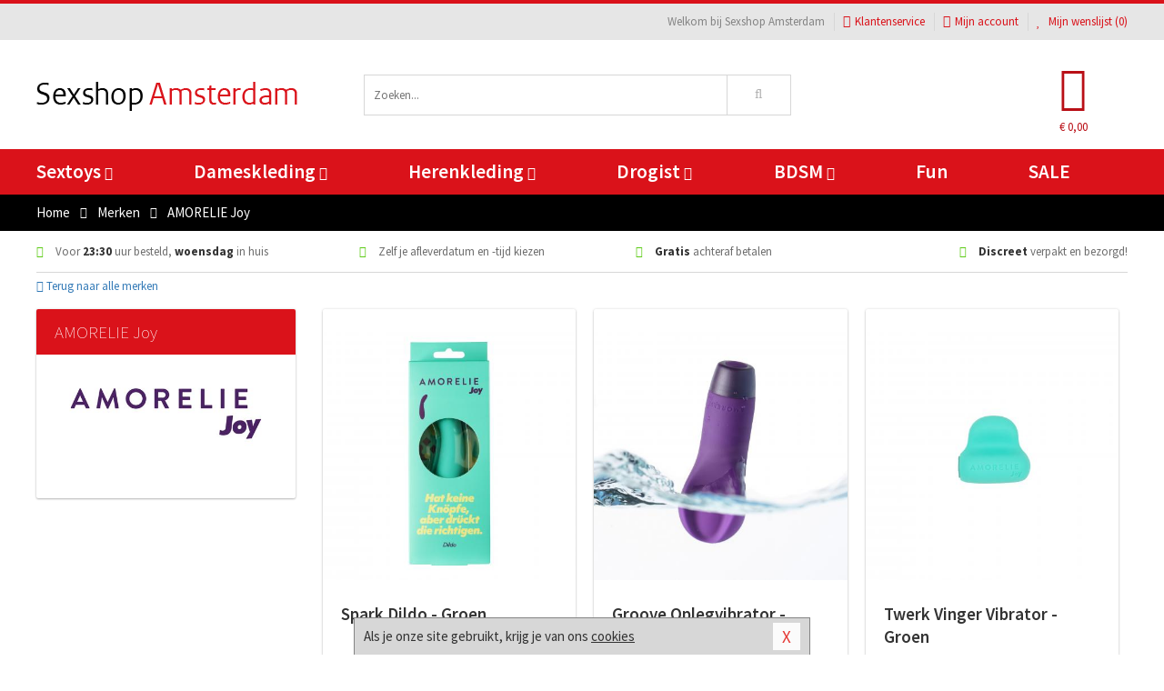

--- FILE ---
content_type: text/html; charset=UTF-8
request_url: https://www.sexshops-amsterdam.nl/merken/amorelie-joy
body_size: 7144
content:
<!DOCTYPE html>
<html lang="nl">
<head>
<title>AMORELIE Joy</title>
<meta name="viewport" content="width=device-width, initial-scale=1.0, user-scalable=no">
<meta http-equiv="X-UA-Compatible" content="IE=edge">
<meta content="IE=edge" http-equiv="X-UA-Compatible">
<meta charset="utf-8">
<meta name="format-detection" content="telephone=no">



<meta name="robots" content="index, follow">






<meta name="keywords" content="">



<meta name="description" content="">









<link nonce="1339b73b7b600ea5d813d30109284e5aa801b6c56530b107ded56c022699fa5b" href="https://cdn.edc.nl/customs/css/styles_513.css" rel="stylesheet">






<meta name="author" content="Sexshop Amsterdam">



<link nonce="1339b73b7b600ea5d813d30109284e5aa801b6c56530b107ded56c022699fa5b" rel="canonical" href="https://www.sexshops-amsterdam.nl/merken/amorelie-joy">






<!-- Global site tag (gtag.js) - Google Analytics -->
<script  nonce="1339b73b7b600ea5d813d30109284e5aa801b6c56530b107ded56c022699fa5b" async src="https://www.googletagmanager.com/gtag/js?id=UA-42759616-16"></script>
<script  nonce="1339b73b7b600ea5d813d30109284e5aa801b6c56530b107ded56c022699fa5b">
    window.dataLayer = window.dataLayer || [];
    function gtag(){dataLayer.push(arguments);}
    gtag('js', new Date());

        gtag('config', 'UA-42759616-16');
</script>


<!-- HTML5 Shim and Respond.js IE8 support of HTML5 elements and media queries -->
<!-- WARNING: Respond.js doesn't work if you view the page via file:// -->
<!--[if lt IE 9]>
  <script  nonce="1339b73b7b600ea5d813d30109284e5aa801b6c56530b107ded56c022699fa5b" src="https://oss.maxcdn.com/libs/html5shiv/3.7.0/html5shiv.js"></script>
  <script  nonce="1339b73b7b600ea5d813d30109284e5aa801b6c56530b107ded56c022699fa5b" src="https://oss.maxcdn.com/libs/respond.js/1.3.0/respond.min.js"></script>
<![endif]-->


<style nonce="1339b73b7b600ea5d813d30109284e5aa801b6c56530b107ded56c022699fa5b">
#new_alert_overlay{
    position:fixed;
    top:0;
    right:0;
    bottom:0;
    left:0;
    content:'';
    z-index:9999;
    background-color:rgba(255,255,255,0.8);
}
.new-alert{
    position:absolute;
    top:50%;
    left:50%;
    z-index:10000;
    padding:15px;
    background-color:white;
    border:1px solid #333;
    transform:translate(-50%,-50%);
    text-align:center;
}

.new-alert button{
    margin-top:10px;
    padding:3px 13px;
    background:none;
    border:none;
    border:1px solid #B9B9B9;
    text-transform:uppercase;
}
</style>
</head>
<body>



<div class="body-blur"></div>






<div id="overall_popup_window"></div>
<div id="modal_wrapper"></div>



<div class="site-header-topbar">
<div class="container">







<div class="links-menu">
<ul>



<li class="welcome">Welkom bij Sexshop Amsterdam</li>



<li><a href="https://www.sexshops-amsterdam.nl/klantenservice" title="Klantenservice" target="_self"><i class="fa fa-comments"></i>Klantenservice</a></li>



<li><a href="https://www.sexshops-amsterdam.nl/account" title="Mijn account"><i class="fa fa-user"></i>Mijn account</a></li>



<li class="wishlistIndicator">
<a href="https://www.sexshops-amsterdam.nl/wenslijst" title="Mijn wenslijst">



<i id="wishlist_header_icon" class="fa fa-heart"></i>



Mijn wenslijst


(<span id="wishlist_header_count">0</span>)
</a>
</li>
</ul>
</div>






<div class="mobiele-header">


<div class="button menu">
<button id="mobile_navigation_button" type="button"><i class="fa fa-bars"></i></button>
</div>


<div class="button zoeken"><button id="mobile_search_button" type="button"><i class="fa fa-search"></i></button></div>


<div class="button wenslijst wishlistIndicator">
<a href="https://www.sexshops-amsterdam.nl/wenslijst" id="mobile_wishlist_button"><i class="fa fa-heart"></i></a>
</div>


<div id="header_winkelwagen_mob" class="button winkelmandje">
<a href="https://www.sexshops-amsterdam.nl/afrekenenwinkelwagen" id="mobile_shoppingcart_button"><i class="fa fa-shopping-basket"></i></a>
<span class="ww-aantal">0</span>
</div>


<div class="logo">
<a href="https://www.sexshops-amsterdam.nl/">
<img alt="Sexshop Amsterdam" class="img-responsive" src="https://cdn.edc.nl/customs/logos/mobiel/513.png" width="290" height="120">
</a>
</div>
</div>
</div>
</div>






<header id="website_header" class="site-header" onmouseleave="winkelwagenclose()">
<div class="container">



<div class="site-header-logo hidden-xs">
<a class="p-r-10" href="https://www.sexshops-amsterdam.nl/">
<img alt="Sexshop Amsterdam" class="img-responsive" src="https://cdn.edc.nl/customs/logos/shop/513.png" width="290" height="120">
</a>
</div>



<div class="site-header-zoeken">
<form id="top_search" class="header-zoeken-formulier" method="get" action="https://www.sexshops-amsterdam.nl/zoeken.html" accept-charset="utf-8">
<input class="header-zoeken-formulier-veld" type="search" name="zoek" placeholder="Zoeken..." onblur="setTimeout(tzs3,500);" onkeyup="tzs(this.value)" onkeydown="tzs4()" autocomplete="off">
<button class="header-zoeken-formulier-knop" type="submit" value="Zoeken"><i class="fa fa-search"></i></button>
<div id="zoeksuggesties" class="hidden-xs"></div>
</form>
</div>



<div id="top_cart" class="site-header-winkelmandje hidden-xs">
<a id="shopping_cart_icon" class="winkelmandje" href="https://www.sexshops-amsterdam.nl/afrekenenwinkelwagen" onmouseenter="winkelwagenopen()">



<div class="winkelmandje-icoon"><i class="fa fa-shopping-basket"></i></div>






<div id="shopping_cart_total" class="winkelmandje-prijs">&euro; 0,00</div>
</a></div>




<div id="top_microcart" class="hidden-xs">
<div class="wrapper">
<h2>
Winkelwagen <button type="button" class="" onclick="winkelwagenclose()"><i class="fa fa-times"></i></button>
</h2>
<div class="lege-winkelwagen">
<p>Je winkelwagen bevat nog geen producten.</p>
</div>
</div></div>
</div>
</header>



<nav id="site_navigation">
<div class="container">
<ul class="p-0">
<li class="menu-item mobile title">Winkelen <span class="close-navigation c-pointer">X</span></li>






<li class="menu-item ">
<a href="https://www.sexshops-amsterdam.nl/sextoys">
Sextoys<i class="fa fa-caret-down"></i>
</a>


<ul class="sub-nav" style="height:290px;">
<li>
<ul>
<li class="title">
<a href="https://www.sexshops-amsterdam.nl/sextoys/vibrators" title="Vibrators" target="_self">
Vibrators</a>
</li>
<li><a href="https://www.sexshops-amsterdam.nl/mini-vibrator" title="Mini Vibrators" target="_self">Mini Vibrators</a></li>
<li><a href="https://www.sexshops-amsterdam.nl/wand-vibrator" title="Wand Vibrators" target="_self">Wand Vibrators</a></li>
<li><a href="https://www.sexshops-amsterdam.nl/opleg-vibrator" title="Opleg Vibrators" target="_self">Opleg Vibrators</a></li>
<li><a href="https://www.sexshops-amsterdam.nl/realistische-vibrator" title="Realistische Vibrators" target="_self">Realistische Vibrators</a></li>
<li><a href="https://www.sexshops-amsterdam.nl/koppel-vibrator" title="Koppel Vibrators" target="_self">Koppel Vibrators</a></li>
<li><a href="https://www.sexshops-amsterdam.nl/tarzan-vibrator" title="Tarzan Vibrators" target="_self">Tarzan Vibrators</a></li>
</ul>
<ul>
<li class="title">
<a href="https://www.sexshops-amsterdam.nl/sextoys/dildos" title="Dildo's" target="_self">
Dildo's</a>
</li>
<li><a href="https://www.sexshops-amsterdam.nl/dubbele-dildo" title="Dubbele Dildo's" target="_self">Dubbele Dildo's</a></li>
<li><a href="https://www.sexshops-amsterdam.nl/xxl-dildo" title="XXL Dildo's" target="_self">XXL Dildo's</a></li>
<li><a href="https://www.sexshops-amsterdam.nl/metalen-dildo" title="Metalen Dildo's" target="_self">Metalen Dildo's</a></li>
<li><a href="https://www.sexshops-amsterdam.nl/realistische-dildo" title="Realistische Dildo's" target="_self">Realistische Dildo's</a></li>
<li><a href="https://www.sexshops-amsterdam.nl/anaal-dildo" title="Anaal Dildo's" target="_self">Anaal Dildo's</a></li>
<li><a href="https://www.sexshops-amsterdam.nl/strapon-dildo" title="Voorbind Dildo's" target="_self">Voorbind Dildo's</a></li>
</ul>
<ul>
<li class="title">
<a href="https://www.sexshops-amsterdam.nl/sextoys/masturbators" title="Masturbators   " target="_self">
Masturbators   </a>
</li>
<li><a href="https://www.sexshops-amsterdam.nl/mond-masturbator" title="Kunst Mond" target="_self">Kunst Mond</a></li>
<li><a href="https://www.sexshops-amsterdam.nl/kunstvagina" title="Kunst Vagina" target="_self">Kunst Vagina</a></li>
<li><a href="https://www.sexshops-amsterdam.nl/fleshlight-masturbator" title="Fleshlight Masturbators" target="_self">Fleshlight Masturbators</a></li>
<li><a href="https://www.sexshops-amsterdam.nl/opblaaspop" title="Opblaaspoppen" target="_self">Opblaaspoppen</a></li>
<li><a href="https://www.sexshops-amsterdam.nl/kont-masturbator" title="Kunst Kont" target="_self">Kunst Kont</a></li>
<li><a href="https://www.sexshops-amsterdam.nl/vibrerende-masturbator" title="Vibrerende Masturbators" target="_self">Vibrerende Masturbators</a></li>
</ul>
<ul>
<li class="title">
<a href="https://www.sexshops-amsterdam.nl/sextoys/anaal-speeltjes" title="Anaal Speeltjes " target="_self">
Anaal Speeltjes </a>
</li>
<li><a href="https://www.sexshops-amsterdam.nl/anaal-kralen/klassieke-beads" title="Anaal Beads" target="_self">Anaal Beads</a></li>
<li><a href="https://www.sexshops-amsterdam.nl/buttplug-met-vibraties" title="Buttplugs Vibrerend" target="_self">Buttplugs Vibrerend</a></li>
<li><a href="https://www.sexshops-amsterdam.nl/anaal-kralen/anaalkettingen" title="Anaal Kettingen" target="_self">Anaal Kettingen</a></li>
<li><a href="https://www.sexshops-amsterdam.nl/xxl-buttplug" title="Buttplugs XXL" target="_self">Buttplugs XXL</a></li>
<li><a href="https://www.sexshops-amsterdam.nl/buttplug-set" title="Buttplug Sets" target="_self">Buttplug Sets</a></li>
<li><a href="https://www.sexshops-amsterdam.nl/standaard-buttplug" title="Buttplugs Standaard" target="_self">Buttplugs Standaard</a></li>
</ul>
<ul>
<li class="title">Meer Seksspeeltjes</li>
<li><a href="https://www.sexshops-amsterdam.nl/penisring-set" title="Penisringen" target="_self">Penisringen</a></li>
<li><a href="https://www.sexshops-amsterdam.nl/erotische-cadeaus" title="Erotische Cadeaus" target="_self">Erotische Cadeaus</a></li>
<li><a href="https://www.sexshops-amsterdam.nl/neukmachine" title="Seksmachines" target="_self">Seksmachines</a></li>
<li><a href="https://www.sexshops-amsterdam.nl/spannende-fun-artikelen" title="Fun Artikelen" target="_self">Fun Artikelen</a></li>
<li><a href="https://www.sexshops-amsterdam.nl/vibrerend-ei" title="Vibratie Eitjes" target="_self">Vibratie Eitjes</a></li>
<li><a href="https://www.sexshops-amsterdam.nl/penis-sleeve" title="Penis Sleeves" target="_self">Penis Sleeves</a></li>
</ul>
</li>
</ul>
</li>
<li class="menu-item ">
<a href="https://www.sexshops-amsterdam.nl/vrouwen">
Dameskleding<i class="fa fa-caret-down"></i>
</a>


<ul class="sub-nav" style="height:290px;">
<li>
<ul>
<li class="title">
<a href="https://www.sexshops-amsterdam.nl/vrouwen/lingerie-vrouwen" title="Lingerie " target="_self">
Lingerie </a>
</li>
<li><a href="https://www.sexshops-amsterdam.nl/sexy-catsuit" title="Catsuits" target="_self">Catsuits</a></li>
<li><a href="https://www.sexshops-amsterdam.nl/sexy-dames-string" title="Strings" target="_self">Strings</a></li>
<li><a href="https://www.sexshops-amsterdam.nl/bustier-korset" title="Korsetten" target="_self">Korsetten</a></li>
<li><a href="https://www.sexshops-amsterdam.nl/nachtkleding" title="Nachtkleding" target="_self">Nachtkleding</a></li>
<li><a href="https://www.sexshops-amsterdam.nl/erotische-bh-setjes" title="BH-Sets" target="_self">BH-Sets</a></li>
<li><a href="https://www.sexshops-amsterdam.nl/kostuums-rollenspel" title="Rollenspel" target="_self">Rollenspel</a></li>
</ul>
<ul>
<li class="title">
<a href="https://www.sexshops-amsterdam.nl/vrouwen/kleding-vrouwen" title="Kleding" target="_self">
Kleding</a>
</li>
<li><a href="https://www.sexshops-amsterdam.nl/clubwear-kleding" title="Clubwear" target="_self">Clubwear</a></li>
<li><a href="https://www.sexshops-amsterdam.nl/sexy-top-met-rok/rokjes" title="Rokjes" target="_self">Rokjes</a></li>
<li><a href="https://www.sexshops-amsterdam.nl/erotische-jurkjes" title="Erotische Jurkjes" target="_self">Erotische Jurkjes</a></li>
<li><a href="https://www.sexshops-amsterdam.nl/sexy-top-met-rok/tops" title="Topjes" target="_self">Topjes</a></li>
<li><a href="https://www.sexshops-amsterdam.nl/sexy-jurkje" title="Jurkjes" target="_self">Jurkjes</a></li>
<li><a href="https://www.sexshops-amsterdam.nl/sexy-dames-kostuums" title="Kostuums" target="_self">Kostuums</a></li>
</ul>
<ul>
<li class="title">
<a href="https://www.sexshops-amsterdam.nl/vrouwen/fetish-voor-haar" title="Fetish Collectie " target="_self">
Fetish Collectie </a>
</li>
<li><a href="https://www.sexshops-amsterdam.nl/latex-damescollectie/latex-kousen" title="Latex Kousen" target="_self">Latex Kousen</a></li>
<li><a href="https://www.sexshops-amsterdam.nl/leren-kleding-voor-haar" title="Leer Collectie" target="_self">Leer Collectie</a></li>
<li><a href="https://www.sexshops-amsterdam.nl/lak-damescollectie" title="Lak Collectie " target="_self">Lak Collectie </a></li>
<li><a href="https://www.sexshops-amsterdam.nl/wetlook-kleding-voor-haar/sale" title="Sale Wetlook" target="_self">Sale Wetlook</a></li>
<li><a href="https://www.sexshops-amsterdam.nl/latex-damescollectie" title="Latex Collectie" target="_self">Latex Collectie</a></li>
<li><a href="https://www.sexshops-amsterdam.nl/wetlook-kleding-voor-haar" title="Wetlook Collectie" target="_self">Wetlook Collectie</a></li>
</ul>
<ul>
<li class="title">
<a href="https://www.sexshops-amsterdam.nl/vrouwen/beenmode" title="Beenmode" target="_self">
Beenmode</a>
</li>
<li><a href="https://www.sexshops-amsterdam.nl/sexy-panty/pantys-open-kruisje" title="Erotische Panty's" target="_self">Erotische Panty's</a></li>
<li><a href="https://www.sexshops-amsterdam.nl/sexy-panty" title="Panty Collectie " target="_self">Panty Collectie </a></li>
<li><a href="https://www.sexshops-amsterdam.nl/dames-kousen/fun-kousen" title="Fun Kousen" target="_self">Fun Kousen</a></li>
<li><a href="https://www.sexshops-amsterdam.nl/dames-kousen" title="Kousen Collectie" target="_self">Kousen Collectie</a></li>
<li><a href="https://www.sexshops-amsterdam.nl/dames-legging" title="Leggings" target="_self">Leggings</a></li>
</ul>
<ul>
<li class="title">
<a href="https://www.sexshops-amsterdam.nl/vrouwen/accessoires" title="Accessoires" target="_self">
Accessoires</a>
</li>
<li><a href="https://www.sexshops-amsterdam.nl/pruiken" title="Pruiken" target="_self">Pruiken</a></li>
<li><a href="https://www.sexshops-amsterdam.nl/sexy-halsband-vrouwen" title="Halsbanden" target="_self">Halsbanden</a></li>
<li><a href="https://www.sexshops-amsterdam.nl/erotische-sieraden" title="Sieraden" target="_self">Sieraden</a></li>
<li><a href="https://www.sexshops-amsterdam.nl/sexy-handschoenen" title="Handschoenen" target="_self">Handschoenen</a></li>
<li><a href="https://www.sexshops-amsterdam.nl/valse-wimpers" title="Wimpers" target="_self">Wimpers</a></li>
<li><a href="https://www.sexshops-amsterdam.nl/sexy-masker" title="Maskers" target="_self">Maskers</a></li>
</ul>
</li>
</ul>
</li>
<li class="menu-item ">
<a href="https://www.sexshops-amsterdam.nl/mannen">
Herenkleding<i class="fa fa-caret-down"></i>
</a>


<ul class="sub-nav" style="height:290px;">
<li>
<ul>
<li class="title">
<a href="https://www.sexshops-amsterdam.nl/mannen/lingerie-mannen" title="Heren Collectie" target="_self">
Heren Collectie</a>
</li>
<li><a href="https://www.sexshops-amsterdam.nl/heren-lingerie-body" title="Body's" target="_self">Body's</a></li>
<li><a href="https://www.sexshops-amsterdam.nl/sexy-heren-slip" title="Slips" target="_self">Slips</a></li>
<li><a href="https://www.sexshops-amsterdam.nl/jockstraps" title="Jockstraps" target="_self">Jockstraps</a></li>
<li><a href="https://www.sexshops-amsterdam.nl/heren-kostuums-rollenspel" title="Kostuums" target="_self">Kostuums</a></li>
<li><a href="https://www.sexshops-amsterdam.nl/sexy-heren-shirt" title="Shirts" target="_self">Shirts</a></li>
</ul>
<ul>
<li class="title">
<a href="https://www.sexshops-amsterdam.nl/sexy-heren-boxershorts" title="Shorts " target="_self">
Shorts </a>
</li>
<li><a href="https://www.sexshops-amsterdam.nl/sexy-heren-boxershorts/lang-short" title="Lange Shorts" target="_self">Lange Shorts</a></li>
<li><a href="https://www.sexshops-amsterdam.nl/sexy-heren-boxershorts" title="Sale Shorts" target="_self">Sale Shorts</a></li>
<li><a href="https://www.sexshops-amsterdam.nl/sexy-heren-boxershorts/transparante-shorts" title="Transparante Shorts" target="_self">Transparante Shorts</a></li>
<li><a href="https://www.sexshops-amsterdam.nl/sexy-heren-boxershorts/klassieke-shorts" title="Klassieke Shorts" target="_self">Klassieke Shorts</a></li>
</ul>
<ul>
<li class="title">
<a href="https://www.sexshops-amsterdam.nl/sexy-heren-string" title="Strings" target="_self">
Strings</a>
</li>
<li><a href="https://www.sexshops-amsterdam.nl/sexy-heren-string/transparante-strings" title="Transparante Strings" target="_self">Transparante Strings</a></li>
<li><a href="https://www.sexshops-amsterdam.nl/sexy-heren-string/fun-strings" title="Fun Strings" target="_self">Fun Strings</a></li>
<li><a href="https://www.sexshops-amsterdam.nl/sexy-heren-string/klassieke-heren-string" title="Klassieke Strings" target="_self">Klassieke Strings</a></li>
<li><a href="https://www.sexshops-amsterdam.nl/sexy-heren-string/sale" title="Sale Strings" target="_self">Sale Strings</a></li>
<li><a href="https://www.sexshops-amsterdam.nl/sexy-heren-string/erotische-strings" title="Erotische Strings" target="_self">Erotische Strings</a></li>
</ul>
<ul>
<li class="title">
<a href="https://www.sexshops-amsterdam.nl/mannen/fetish-voor-hem" title="Fetish Collectie" target="_self">
Fetish Collectie</a>
</li>
<li><a href="https://www.sexshops-amsterdam.nl/latex-herenkleding" title="Latex Collectie" target="_self">Latex Collectie</a></li>
<li><a href="https://www.sexshops-amsterdam.nl/leren-kleding-mannen" title="Leer Collectie" target="_self">Leer Collectie</a></li>
<li><a href="https://www.sexshops-amsterdam.nl/dildo-slip/dildo-slip-mannen" title="Dildo Slips" target="_self">Dildo Slips</a></li>
<li><a href="https://www.sexshops-amsterdam.nl/wetlook-kleding-heren" title="Wetlook Collectie " target="_self">Wetlook Collectie </a></li>
<li><a href="https://www.sexshops-amsterdam.nl/lak-herenkleding" title="Lak Collectie " target="_self">Lak Collectie </a></li>
</ul>
<ul>
<li class="title">
<a href="https://www.sexshops-amsterdam.nl/merken" title="Populaire Merken" target="_self">
Populaire Merken</a>
</li>
<li><a href="https://www.sexshops-amsterdam.nl/merken/goodfellas" title="Goodfellas" target="_self">Goodfellas</a></li>
<li><a href="https://www.sexshops-amsterdam.nl/merken/apollo" title="Apollo" target="_self">Apollo</a></li>
<li><a href="https://www.sexshops-amsterdam.nl/merken/male-power-lingerie" title="Male Power" target="_self">Male Power</a></li>
<li><a href="https://www.sexshops-amsterdam.nl/merken/blue-line" title="Blue Line" target="_self">Blue Line</a></li>
<li><a href="https://www.sexshops-amsterdam.nl/merken/envy-menswear" title="Envy" target="_self">Envy</a></li>
</ul>
</li>
</ul>
</li>
<li class="menu-item ">
<a href="https://www.sexshops-amsterdam.nl/drogist">
Drogist<i class="fa fa-caret-down"></i>
</a>


<ul class="sub-nav" style="height:290px;">
<li>
<ul>
<li class="title">
<a href="https://www.sexshops-amsterdam.nl/drogist/vrouwen" title="Vrouwen" target="_self">
Vrouwen</a>
</li>
<li><a href="https://www.sexshops-amsterdam.nl/vagina-creme" title="Crèmes " target="_self">Crèmes </a></li>
<li><a href="https://www.sexshops-amsterdam.nl/persoonlijke-verzorging-dames" title="Persoonlijke Verzorging" target="_self">Persoonlijke Verzorging</a></li>
<li><a href="https://www.sexshops-amsterdam.nl/intieme-douche-vrouwen" title="Intieme Douches" target="_self">Intieme Douches</a></li>
<li><a href="https://www.sexshops-amsterdam.nl/libido-verhogen-vrouw" title="Libido Verhogers" target="_self">Libido Verhogers</a></li>
<li><a href="https://www.sexshops-amsterdam.nl/borstpomp" title="Borstpompen" target="_self">Borstpompen</a></li>
<li><a href="https://www.sexshops-amsterdam.nl/erotische-dames-parfums" title="Parfums &amp; Feromonen" target="_self">Parfums &amp; Feromonen</a></li>
</ul>
<ul>
<li class="title">
<a href="https://www.sexshops-amsterdam.nl/drogist/mannen" title="Mannen" target="_self">
Mannen</a>
</li>
<li><a href="https://www.sexshops-amsterdam.nl/libido-verhogen-man" title="Libido Verhogers" target="_self">Libido Verhogers</a></li>
<li><a href="https://www.sexshops-amsterdam.nl/persoonlijke-verzorging-heren" title="Scheerproducten" target="_self">Scheerproducten</a></li>
<li><a href="https://www.sexshops-amsterdam.nl/erectiemiddelen" title="Erectiepillen" target="_self">Erectiepillen</a></li>
<li><a href="https://www.sexshops-amsterdam.nl/klaarkomen-uitstellen" title="Uitstellen Klaarkomen" target="_self">Uitstellen Klaarkomen</a></li>
<li><a href="https://www.sexshops-amsterdam.nl/intieme-douche" title="Intieme Verzorging" target="_self">Intieme Verzorging</a></li>
<li><a href="https://www.sexshops-amsterdam.nl/verbeteren-sperma" title="Verbeteren Sperma" target="_self">Verbeteren Sperma</a></li>
</ul>
<ul>
<li class="title">
<a href="https://www.sexshops-amsterdam.nl/drogist/glijmiddelen" title="Glijmiddelen" target="_self">
Glijmiddelen</a>
</li>
<li><a href="https://www.sexshops-amsterdam.nl/anaal-glijmiddel" title="Glijmiddel Anaal " target="_self">Glijmiddel Anaal </a></li>
<li><a href="https://www.sexshops-amsterdam.nl/glijmiddel-waterbasis" title="Glijmiddel Waterbasis" target="_self">Glijmiddel Waterbasis</a></li>
<li><a href="https://www.sexshops-amsterdam.nl/siliconen-glijmiddel" title="Glijmiddel Siliconen" target="_self">Glijmiddel Siliconen</a></li>
<li><a href="https://www.sexshops-amsterdam.nl/smaakjes-glijmiddel" title="Glijmiddel Smaakje" target="_self">Glijmiddel Smaakje</a></li>
<li><a href="https://www.sexshops-amsterdam.nl/fisting-gel" title="Fisting Gel" target="_self">Fisting Gel</a></li>
<li><a href="https://www.sexshops-amsterdam.nl/stimulerend-glijmiddel" title="Glijmiddel Stimulerend" target="_self">Glijmiddel Stimulerend</a></li>
</ul>
<ul>
<li class="title">
<a href="https://www.sexshops-amsterdam.nl/drogist/massage" title="Massage" target="_self">
Massage</a>
</li>
<li><a href="https://www.sexshops-amsterdam.nl/massage-cadeau" title="Massage Cadeaus" target="_self">Massage Cadeaus</a></li>
<li><a href="https://www.sexshops-amsterdam.nl/bodypaint" title="Bodypaint" target="_self">Bodypaint</a></li>
<li><a href="https://www.sexshops-amsterdam.nl/massage-kaars" title="Massage Kaarsen" target="_self">Massage Kaarsen</a></li>
<li><a href="https://www.sexshops-amsterdam.nl/lichaamspoeder" title="Lichaamspoeder" target="_self">Lichaamspoeder</a></li>
<li><a href="https://www.sexshops-amsterdam.nl/massage-olie" title="Massage Oliën " target="_self">Massage Oliën </a></li>
<li><a href="https://www.sexshops-amsterdam.nl/massage-apparaat" title="Massage Apparaten" target="_self">Massage Apparaten</a></li>
</ul>
<ul>
<li class="title">
<a href="https://www.sexshops-amsterdam.nl/drogist/condooms" title="Condooms" target="_self">
Condooms</a>
</li>
<li><a href="https://www.sexshops-amsterdam.nl/bulkverpakking-condooms" title="Bulkverpakking" target="_self">Bulkverpakking</a></li>
<li><a href="https://www.sexshops-amsterdam.nl/smaak-condooms" title="Smaakje" target="_self">Smaakje</a></li>
<li><a href="https://www.sexshops-amsterdam.nl/stimulerende-condooms" title="Extra Stimulerend" target="_self">Extra Stimulerend</a></li>
<li><a href="https://www.sexshops-amsterdam.nl/standaard-condooms" title="Standaard" target="_self">Standaard</a></li>
<li><a href="https://www.sexshops-amsterdam.nl/latexvrije-condooms" title="Latexvrij" target="_self">Latexvrij</a></li>
<li><a href="https://www.sexshops-amsterdam.nl/condoom-orgasme-uitstellen" title="Orgasme Uitstellen" target="_self">Orgasme Uitstellen</a></li>
</ul>
</li>
</ul>
</li>
<li class="menu-item ">
<a href="https://www.sexshops-amsterdam.nl/bdsm">
BDSM<i class="fa fa-caret-down"></i>
</a>


<ul class="sub-nav" style="height:290px;">
<li>
<ul>
<li class="title">
<a href="https://www.sexshops-amsterdam.nl/bdsm/boeien" title="Boeien" target="_self">
Boeien</a>
</li>
<li><a href="https://www.sexshops-amsterdam.nl/pluche-boeien-bdsm" title="Pluche Boeien" target="_self">Pluche Boeien</a></li>
<li><a href="https://www.sexshops-amsterdam.nl/enkelboeien-bdsm" title="Enkelboeien" target="_self">Enkelboeien</a></li>
<li><a href="https://www.sexshops-amsterdam.nl/satijnen-boeien-bdsm" title="Satijnen Boeien" target="_self">Satijnen Boeien</a></li>
<li><a href="https://www.sexshops-amsterdam.nl/boeien-hogtie" title="Hogtie Boeien" target="_self">Hogtie Boeien</a></li>
<li><a href="https://www.sexshops-amsterdam.nl/stalen-boeien-bdsm" title="Stalen Boeien" target="_self">Stalen Boeien</a></li>
<li><a href="https://www.sexshops-amsterdam.nl/leren-boeien-bdsm" title="Leder Boeien" target="_self">Leder Boeien</a></li>
</ul>
<ul>
<li class="title">
<a href="https://www.sexshops-amsterdam.nl/bdsm/sm-speeltjes" title="SM Speeltjes" target="_self">
SM Speeltjes</a>
</li>
<li><a href="https://www.sexshops-amsterdam.nl/pinwheel-bdsm" title="Pinwheels" target="_self">Pinwheels</a></li>
<li><a href="https://www.sexshops-amsterdam.nl/dilator" title="Dilators" target="_self">Dilators</a></li>
<li><a href="https://www.sexshops-amsterdam.nl/tepelklemmen" title="Tepelklemmen" target="_self">Tepelklemmen</a></li>
<li><a href="https://www.sexshops-amsterdam.nl/electro-sex" title="Electro Sex" target="_self">Electro Sex</a></li>
<li><a href="https://www.sexshops-amsterdam.nl/sm-zweep" title="Zwepen" target="_self">Zwepen</a></li>
<li><a href="https://www.sexshops-amsterdam.nl/sm-paddle" title="Paddles" target="_self">Paddles</a></li>
</ul>
<ul>
<li class="title">
<a href="https://www.sexshops-amsterdam.nl/bdsm/bondage" title="Bondage Toys" target="_self">
Bondage Toys</a>
</li>
<li><a href="https://www.sexshops-amsterdam.nl/halsband-bdsm" title="Halsbanden" target="_self">Halsbanden</a></li>
<li><a href="https://www.sexshops-amsterdam.nl/bondage-set-bdsm" title="Pakketten" target="_self">Pakketten</a></li>
<li><a href="https://www.sexshops-amsterdam.nl/bondage-harnas-bdsm" title="Harnassen" target="_self">Harnassen</a></li>
<li><a href="https://www.sexshops-amsterdam.nl/spreidstang-bdsm" title="Spreidstangen" target="_self">Spreidstangen</a></li>
<li><a href="https://www.sexshops-amsterdam.nl/knevel-bdsm" title="Knevels" target="_self">Knevels</a></li>
<li><a href="https://www.sexshops-amsterdam.nl/maskers-bdsm" title="Maskers" target="_self">Maskers</a></li>
</ul>
<ul>
<li class="title">
<a href="https://www.sexshops-amsterdam.nl/bdsm/chastity" title="Chastity" target="_self">
Chastity</a>
</li>
<li><a href="https://www.sexshops-amsterdam.nl/bal-klemmen-bdsm/ball-spreaders" title="Ball Spreaders" target="_self">Ball Spreaders</a></li>
<li><a href="https://www.sexshops-amsterdam.nl/peniskooi-bdsm" title="Peniskooien" target="_self">Peniskooien</a></li>
<li><a href="https://www.sexshops-amsterdam.nl/bal-klemmen-bdsm/ball-stretchers" title="Ball Stretchers" target="_self">Ball Stretchers</a></li>
<li><a href="https://www.sexshops-amsterdam.nl/peniskooi-bdsm/cbx-peniskooi" title="CB-X Kooien" target="_self">CB-X Kooien</a></li>
<li><a href="https://www.sexshops-amsterdam.nl/bal-klemmen-bdsm/ball-crushers" title="Ball Crushers" target="_self">Ball Crushers</a></li>
<li><a href="https://www.sexshops-amsterdam.nl/kuisheidsgordel" title="Kuisheidsgordels" target="_self">Kuisheidsgordels</a></li>
</ul>
<ul>
<li class="title">Specials  </li>
<li><a href="https://www.sexshops-amsterdam.nl/bondage-touwen-bdsm" title="Bondage Touwen" target="_self">Bondage Touwen</a></li>
<li><a href="https://www.sexshops-amsterdam.nl/speculum" title="Speculums" target="_self">Speculums</a></li>
<li><a href="https://www.sexshops-amsterdam.nl/kietelveer-bdsm" title="Kietelveren" target="_self">Kietelveren</a></li>
<li><a href="https://www.sexshops-amsterdam.nl/tepelzuigers" title="Tepelzuigers" target="_self">Tepelzuigers</a></li>
<li><a href="https://www.sexshops-amsterdam.nl/penis-plug-bdsm" title="Penis Plugs" target="_self">Penis Plugs</a></li>
<li><a href="https://www.sexshops-amsterdam.nl/sm-kaars-bdsm" title="SM Kaarsen" target="_self">SM Kaarsen</a></li>
</ul>
</li>
</ul>
</li>
<li class="menu-item hide">
<a href="https://www.sexshops-amsterdam.nl/fun">
Fun</a>


</li>
<li class="menu-item ">
<a href="https://www.sexshops-amsterdam.nl/fun">
Fun</a>


</li>
<li class="menu-item sale hidden-xs">
<a href="https://www.sexshops-amsterdam.nl/sale">
SALE</a>


</li>






<li class="menu-item mobile"><a href="https://www.sexshops-amsterdam.nl/blog">Blog</a></li>
<li class="menu-item mobile title">Account</li>
<li class="menu-item mobile"><a href="https://www.sexshops-amsterdam.nl/afrekenenwinkelwagen"><i class="fa fa-shopping-basket"></i> Winkelwagen</a></li>
<li class="menu-item mobile"><a href="https://www.sexshops-amsterdam.nl/wenslijst"><i class="fa fa-heart"></i> Wenslijst</a></li>
<li class="menu-item mobile"><a href="https://www.sexshops-amsterdam.nl/account"><i class="fa fa-user"></i> Mijn account</a></li>
<li class="menu-item visible-xs klantenservice">
<a href="https://www.sexshops-amsterdam.nl/klantenservice">
<i class="fa fa-comments"></i>
<span class="hidden-xs">+31 598 690453<br></span>
<span class="subline">Klantenservice<span class="status">| Nu open</span></span>
</a>
</li>
</ul>
</div>
</nav>






<nav>
<div class="breadcrumb-container main">
<div class="container">
<div class="row">
<div class="col-xs-12 col-sm-12 col-md-12 col-lg-12">
<ul id="breadcrumb">
<li>
<a href="/">
<span>
<span>Terug naar</span>  Home</span>
</a>
</li>
<li>
<a href="/merken">
<span>
<span>Terug naar</span>  Merken</span>
</a>
</li>
</ul>

<div class="actieve-pagina">
<i class="visible-xs fa fa-caret-left"></i>
<span>
AMORELIE Joy</span>
</div>
</div>
</div>
</div>
</div>

<script  nonce="1339b73b7b600ea5d813d30109284e5aa801b6c56530b107ded56c022699fa5b" type="application/ld+json">
{
  "@context": "http://schema.org",
  "@type": "BreadcrumbList",
  "itemListElement": [
  {
    "@type": "ListItem",
    "position": 1,
    "item": {
      "@id": "/",
      "name": "Home"
    }
  },
   {
    "@type": "ListItem",
    "position": 2,
    "item": {
      "@id": "/merken",
      "name": "Merken"
    }
  },
   {
    "@type": "ListItem",
    "position": 3,
    "item": {
      "@id": "/merken/amorelie-joy",
      "name": "AMORELIE Joy"
    }
  }
   ]
}
</script>


<div class="usp-wrapper">
<div class="container">
<div class="row">
<div class="hidden-xs col-sm-12 col-md-12 col-lg-12">

<ul class="usps">
<li><span class="fa fa-check c-c2a"></span> Voor <strong>23:30</strong> uur besteld, <strong>woensdag</strong> in huis</li>
<li class=" hidden-sm hidden-md"><span class="fa fa-check c-c2a"></span> Zelf je afleverdatum en -tijd kiezen</li>
<li class="hidden-sm"><span class="fa fa-check c-c2a"></span> <strong>Gratis</strong> achteraf betalen</li>
<li><span class="fa fa-check c-c2a"></span> <strong>Discreet</strong> verpakt en bezorgd!</li>
</ul>
</div>
</div>
</div>
</div>
</nav>

<div id="merken">
<div class="container">
<div class="row">

<div class="col-xs-12">
<a href="/merken" class="hidden-xs terug-link d-block h-30 f-lh-30">
<span class="fa fa-angle-left"></span>
Terug naar alle merken</a>
</div>

<div class="col-xs-12 col-sm-4 col-md-3 col-lg-3   sidebar">
<div class="card m-t-10">

<div class="card-header">
<div class="card-title">AMORELIE Joy</div>
</div>

<div class="card-image">
<img alt="AMORELIE Joy" src="//cdn.edc.nl/merken/amorelie-joy.jpg">
</div>

<div class="card-content">
<p></p>
</div>
</div>
</div>


<div class="col-xs-12 col-sm-8 col-md-9 col-lg-9">


<div id="merken_details_producten">
<div class="producten-overzicht">







<div class="col-xs-12 col-sm-6 col-md-4 col-lg-4 po_blok">





<div class="card">



<div class="card-image m-t-20">
<div class="absolute-square">
<a href="/dildo-met-zuignap/spark-dildo-groen_61498.html" rel="no-follow" class="content">
<img src="https://cdn.edc.nl/450/AJO-40226-01_3.jpg" alt="Spark Dildo - Groen" class="img-responsive" width="450" height="450">
</a>
</div>
</div>


<div class="card-content">



<a class="d-block h-50 f-xs-lh-20 f-lh-25 f-xs-medium f-larger f-600 f-td-n c-darkest  m-b-5 d-overflow-hidden" href="/dildo-met-zuignap/spark-dildo-groen_61498.html">
Spark Dildo - Groen</a>



<p class="f-lh-30 h-30">


<span class="c-main f-extra-larger f-900">&euro; 15,99</span>
</p>




<div class="m-t-10 h-40 f-lh-20 c-cta f-medium f-700 m-b-5 f-uppercase">
Voor 23:30 uur besteld, woensdag in huis</div>


 <div class="m-t-10">
 <a class="knop-plat main uppercase vol" href="/dildo-met-zuignap/spark-dildo-groen_61498.html">Bekijk dit product</a>
 </div>
</div>
</div>
</div>







<div class="col-xs-12 col-sm-6 col-md-4 col-lg-4 po_blok">





<div class="card">



<div class="card-image m-t-20">
<div class="absolute-square">
<a href="/luchtdruk-vibrator/groove-oplegvibrator-paars_61480.html" rel="no-follow" class="content">
<img src="https://cdn.edc.nl/450/AJO-40229-01_3.jpg" alt="Groove Oplegvibrator - Paars" class="img-responsive" width="450" height="450">
</a>
</div>
</div>


<div class="card-content">



<a class="d-block h-50 f-xs-lh-20 f-lh-25 f-xs-medium f-larger f-600 f-td-n c-darkest  m-b-5 d-overflow-hidden" href="/luchtdruk-vibrator/groove-oplegvibrator-paars_61480.html">
Groove Oplegvibrator - Paars</a>



<p class="f-lh-30 h-30">


<span class="c-main f-extra-larger f-900">&euro; 29,99</span>
</p>




<div class="m-t-10 h-40 f-lh-20 c-cta f-medium f-700 m-b-5 f-uppercase">
Voor 23:30 uur besteld, woensdag in huis</div>


 <div class="m-t-10">
 <a class="knop-plat main uppercase vol" href="/luchtdruk-vibrator/groove-oplegvibrator-paars_61480.html">Bekijk dit product</a>
 </div>
</div>
</div>
</div>







<div class="col-xs-12 col-sm-6 col-md-4 col-lg-4 po_blok">





<div class="card">



<div class="card-image m-t-20">
<div class="absolute-square">
<a href="/vinger-vibrator/twerk-vinger-vibrator-groen_61504.html" rel="no-follow" class="content">
<img src="https://cdn.edc.nl/450/AJO-39615-01_3.jpg" alt="Twerk Vinger Vibrator - Groen" class="img-responsive" width="450" height="450">
</a>
</div>
</div>


<div class="card-content">



<a class="d-block h-50 f-xs-lh-20 f-lh-25 f-xs-medium f-larger f-600 f-td-n c-darkest  m-b-5 d-overflow-hidden" href="/vinger-vibrator/twerk-vinger-vibrator-groen_61504.html">
Twerk Vinger Vibrator - Groen</a>



<p class="f-lh-30 h-30">


<span class="c-main f-extra-larger f-900">&euro; 19,99</span>
</p>




<div class="m-t-10 h-40 f-lh-20 c-cta f-medium f-700 m-b-5 f-uppercase">
Voor 23:30 uur besteld, woensdag in huis</div>


 <div class="m-t-10">
 <a class="knop-plat main uppercase vol" href="/vinger-vibrator/twerk-vinger-vibrator-groen_61504.html">Bekijk dit product</a>
 </div>
</div>
</div>
</div>







<div class="col-xs-12 col-sm-6 col-md-4 col-lg-4 po_blok">





<div class="card">



<div class="card-image m-t-20">
<div class="absolute-square">
<a href="/standaard-buttplug/twist-violet_70432.html" rel="no-follow" class="content">
<img src="https://cdn.edc.nl/450/ajo-43016-01.jpg" alt="Twist - Violet" class="img-responsive" width="450" height="450">
</a>
</div>
</div>


<div class="card-content">



<a class="d-block h-50 f-xs-lh-20 f-lh-25 f-xs-medium f-larger f-600 f-td-n c-darkest  m-b-5 d-overflow-hidden" href="/standaard-buttplug/twist-violet_70432.html">
Twist - Violet</a>



<p class="f-lh-30 h-30">


<span class="c-main f-extra-larger f-900">&euro; 15,99</span>
</p>




<div class="m-t-10 h-40 f-lh-20 c-cta f-medium f-700 m-b-5 f-uppercase">
Voor 23:30 uur besteld, woensdag in huis</div>


 <div class="m-t-10">
 <a class="knop-plat main uppercase vol" href="/standaard-buttplug/twist-violet_70432.html">Bekijk dit product</a>
 </div>
</div>
</div>
</div>







<div class="col-xs-12 col-sm-6 col-md-4 col-lg-4 po_blok">





<div class="card">



<div class="card-image m-t-20">
<div class="absolute-square">
<a href="/g-spot-vibrator/bloom_61456.html" rel="no-follow" class="content">
<img src="https://cdn.edc.nl/450/AJO-40228-02_3.jpg" alt="Bloom" class="img-responsive" width="450" height="450">
</a>
</div>
</div>


<div class="card-content">



<a class="d-block h-50 f-xs-lh-20 f-lh-25 f-xs-medium f-larger f-600 f-td-n c-darkest  m-b-5 d-overflow-hidden" href="/g-spot-vibrator/bloom_61456.html">
Bloom</a>



<p class="f-lh-30 h-30">


<span class="c-main f-extra-larger f-900">&euro; 24,99</span>
</p>




<div class="m-t-10 h-40 f-lh-20 c-cta f-medium f-700 m-b-5 f-uppercase">
Voor 23:30 uur besteld, woensdag in huis</div>


 <div class="m-t-10">
 <a class="knop-plat main uppercase vol" href="/g-spot-vibrator/bloom_61456.html">Bekijk dit product</a>
 </div>
</div>
</div>
</div>







<div class="col-xs-12 col-sm-6 col-md-4 col-lg-4 po_blok">





<div class="card">



<div class="card-image m-t-20">
<div class="absolute-square">
<a href="/anaal-kralen/glare-violet_70433.html" rel="no-follow" class="content">
<img src="https://cdn.edc.nl/450/ajo-43017-01_10.jpg" alt="Glare - Violet" class="img-responsive" width="450" height="450">
</a>
</div>
</div>


<div class="card-content">



<a class="d-block h-50 f-xs-lh-20 f-lh-25 f-xs-medium f-larger f-600 f-td-n c-darkest  m-b-5 d-overflow-hidden" href="/anaal-kralen/glare-violet_70433.html">
Glare - Violet</a>



<p class="f-lh-30 h-30">


<span class="c-main f-extra-larger f-900">&euro; 22,99</span>
</p>




<div class="m-t-10 h-40 f-lh-20 c-cta f-medium f-700 m-b-5 f-uppercase">
Voor 23:30 uur besteld, woensdag in huis</div>


 <div class="m-t-10">
 <a class="knop-plat main uppercase vol" href="/anaal-kralen/glare-violet_70433.html">Bekijk dit product</a>
 </div>
</div>
</div>
</div>
<div id="po_load_more">
<input type="hidden" value="merk1924" id="catid">
<input type="hidden" value="6" id="cattotaal">
<div id="laadmeerimg" class="text-center hide"><i class="fa fa-3x fa-spinner fa-spin"></i></div>
</div></div>
</div>


</div>
</div>
</div>
</div><footer id="site_footer">






<div class="footer-info">
<div class="container">
<div class="row">
<div class="col-xs-12 col-sm-3 col-md-3 col-lg-3">
<div class="title">Sexshop Amsterdam</div>
<ul>
<li><a href="https://www.sexshops-amsterdam.nl/klantenservice/over-ons/bedrijfsgegevens/">Bedrijfsgegevens</a></li>
<li><a href="https://www.sexshops-amsterdam.nl/blog">Blog</a></li>
<li><a href="https://www.sexshops-amsterdam.nl/links">Links</a></li>
<li><a href="https://www.sexshops-amsterdam.nl/merken">Merken</a></li>
</ul>
</div>
<div class="col-xs-12 col-sm-3 col-md-3 col-lg-3">
<div class="title">Service</div>
<ul>
<li><a href="https://www.sexshops-amsterdam.nl/klantenservice/betaalmethoden/">Betaalmethoden</a></li>
<li><a href="https://www.sexshops-amsterdam.nl/klantenservice/veiligheid-en-privacy/">Veiligheid en privacy</a></li>
<li><a href="https://www.sexshops-amsterdam.nl/klantenservice/verzending-en-discretie/">Verzending en discretie</a></li>
<li><a href="https://www.sexshops-amsterdam.nl/klantenservice/ruilen-en-retouren/">Ruilen en retourneren</a></li>
</ul>
</div>
<div class="col-xs-12 col-sm-3 col-md-3 col-lg-3">
<div class="title">Hulp nodig?</div>
<ul>
<li><a href="https://www.sexshops-amsterdam.nl/klantenservice">Contact</a></li>
<li><a href="javascript:javascript:getmaattabel();">Maattabel</a></li>
<li><a href="https://www.sexshops-amsterdam.nl/info">Infocenter</a></li>
<li><a href="https://www.sexshops-amsterdam.nl/klantenservice/klantenservice/vragen/">FAQ</a></li>
</ul>
</div>
<div class="col-xs-12 col-sm-3 col-md-3 col-lg-3">
<div class="title">&nbsp;</div>
<ul>
<li><a href="https://www.sexshops-amsterdam.nl/klantenservice/veiligheid-en-privacy/cookies/">Cookies</a></li>
<li><a href="https://www.sexshops-amsterdam.nl/vieworder.html">Orderstatus</a></li>
<li><a href="https://www.sexshops-amsterdam.nl/sitemap">Sitemap</a></li>
</ul>
</div>
</div>
</div></div>






<div class="footer-service">
<div class="container">
<div class="row">
<div class="col-xs-12 col-sm-6 col-md-6 col-lg-6">
<div class="afhaal m-b-15">
<div class="title">Klantenservice</div>
<div class="clearfix">
<div class="foto">
<img alt="Afhaallocatie" src="https://cdn.edc.nl/customs/responsive1/footer/footer-locatie-foto.png" width="150" height="150">
</div>

<div class="info">
<div>Phoenixweg 6</div>
<div>9641KS Veendam</div>
<div>Nederland</div>



<div><a href="tel:0598690453"><img alt="" width="18" height="11" src="https://cdn.edc.nl/consument/vlaggen/1.gif"> 0598 690 453</a></div>
<div><a href="tel:038081140"><img alt="" width="18" height="11" src="https://cdn.edc.nl/consument/vlaggen/2.gif"> 03 808 1140</a></div>

<div><a href="https://www.sexshops-amsterdam.nl/klantenservice#contactformulier"> servicedesk&#64;edc.nl </a></div>
</div>
</div>
</div>
</div>



<div class="col-xs-12 col-sm-6 col-md-6 col-lg-6">
</div>
</div>
</div></div>






<div class="footer-logos">
<div class="container">
<div class="row">
<div class="col-xs-12">
<div class="betaalmogelijkheden">



<div class="mogelijkheid ideal"></div>
<div class="mogelijkheid mastercard"></div>
<div class="mogelijkheid visa"></div>
<div class="mogelijkheid paypal"></div>
<div class="mogelijkheid postnl"></div>
<div class="mogelijkheid dhl"></div>
</div>
</div>
</div>
</div></div>






<div class="footer-copyright">
<div class="container">
<div class="row">
<div class="col-xs-12 col-sm-12 col-md-12 col-lg-12">


<ul class="copyright-urls">
<li><a href="https://www.sexshops-amsterdam.nl/klantenservice/veiligheid-en-privacy/algemene-voorwaarden/">Algemene voorwaarden</a></li>
<li><a href="https://www.sexshops-amsterdam.nl/klantenservice/veiligheid-en-privacy/disclaimer/">Disclaimer</a></li>
<li><a href="https://www.sexshops-amsterdam.nl/klantenservice">Contact</a></li>
<li><a href="https://www.sexshops-amsterdam.nl/reviews">Klantbeoordelingen</a></li>
</ul>


<div class="copyright">
&copy; 2026 <span>Sexshop Amsterdam</span>
</div>


</div>
</div>
</div></div>
</footer>






<div id="cookieBar" class="cookie-bar">
<button id="closeCookieBar" type="button">X</button>

Als je onze site gebruikt, krijg je van ons 
<a href="https://www.sexshops-amsterdam.nl/klantenservice/veiligheid-en-privacy/cookies/" title="cookies" target="_self">cookies</a>
</div>

















<script  nonce="1339b73b7b600ea5d813d30109284e5aa801b6c56530b107ded56c022699fa5b" type="text/javascript" src="https://cdn.edc.nl/js/jQuery/jquery.js"></script>




<script  nonce="1339b73b7b600ea5d813d30109284e5aa801b6c56530b107ded56c022699fa5b" type="text/javascript" src="/js/513/script.js?v=2425"></script>


<script  nonce="1339b73b7b600ea5d813d30109284e5aa801b6c56530b107ded56c022699fa5b">

</script>





<script  nonce="1339b73b7b600ea5d813d30109284e5aa801b6c56530b107ded56c022699fa5b" type="text/javascript">

  function isMobile() {
    const toMatch = [/Android/i, /webOS/i, /iPhone/i, /iPad/i, /iPod/i, /BlackBerry/i, /Windows Phone/i];
    return toMatch.some((toMatchItem) => {
      return navigator.userAgent.match(toMatchItem);
    });
  }
</script>

<script defer src="https://static.cloudflareinsights.com/beacon.min.js/vcd15cbe7772f49c399c6a5babf22c1241717689176015" integrity="sha512-ZpsOmlRQV6y907TI0dKBHq9Md29nnaEIPlkf84rnaERnq6zvWvPUqr2ft8M1aS28oN72PdrCzSjY4U6VaAw1EQ==" data-cf-beacon='{"version":"2024.11.0","token":"0fa6e6a88f2149249672a50d6e040cc8","r":1,"server_timing":{"name":{"cfCacheStatus":true,"cfEdge":true,"cfExtPri":true,"cfL4":true,"cfOrigin":true,"cfSpeedBrain":true},"location_startswith":null}}' crossorigin="anonymous"></script>
</body>
</html>